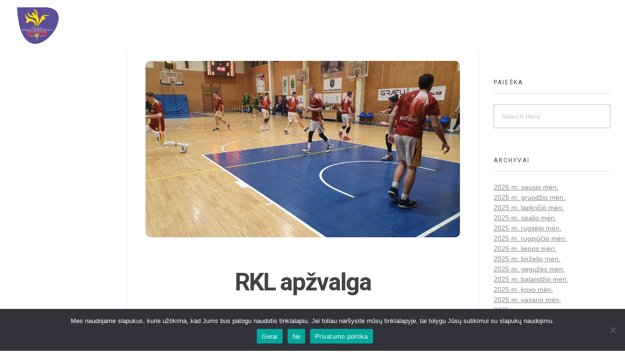

--- FILE ---
content_type: text/html; charset=UTF-8
request_url: https://srsm.lt/2023/01/30/rkl-apzvalga/
body_size: 18255
content:
<!DOCTYPE html>
<!--[if IE 9 ]>   <html class="no-js oldie ie9 ie" lang="lt-LT" > <![endif]-->
<!--[if (gt IE 9)|!(IE)]><!--> <html class="no-js" lang="lt-LT" > <!--<![endif]-->
<head>
        <meta charset="UTF-8" >
        <meta http-equiv="X-UA-Compatible" content="IE=edge">
        <!-- devices setting -->
        <meta name="viewport"   content="initial-scale=1,user-scalable=no,width=device-width">

<!-- outputs by wp_head -->
<title>RKL apžvalga &#8211; Šiaulių r. Kuršėnų sporto mokykla</title>
<meta name='robots' content='max-image-preview:large' />
<link rel='dns-prefetch' href='//fonts.googleapis.com' />
<link rel="alternate" type="application/rss+xml" title="Šiaulių r. Kuršėnų sporto mokykla &raquo; Įrašų RSS srautas" href="https://srsm.lt/feed/" />
<link rel="alternate" type="application/rss+xml" title="Šiaulių r. Kuršėnų sporto mokykla &raquo; Komentarų RSS srautas" href="https://srsm.lt/comments/feed/" />
<link rel="alternate" type="application/rss+xml" title="Šiaulių r. Kuršėnų sporto mokykla &raquo; Įrašo „RKL apžvalga“ komentarų RSS srautas" href="https://srsm.lt/2023/01/30/rkl-apzvalga/feed/" />
<link rel="alternate" title="oEmbed (JSON)" type="application/json+oembed" href="https://srsm.lt/wp-json/oembed/1.0/embed?url=https%3A%2F%2Fsrsm.lt%2F2023%2F01%2F30%2Frkl-apzvalga%2F" />
<link rel="alternate" title="oEmbed (XML)" type="text/xml+oembed" href="https://srsm.lt/wp-json/oembed/1.0/embed?url=https%3A%2F%2Fsrsm.lt%2F2023%2F01%2F30%2Frkl-apzvalga%2F&#038;format=xml" />
<style id='wp-img-auto-sizes-contain-inline-css'>
img:is([sizes=auto i],[sizes^="auto," i]){contain-intrinsic-size:3000px 1500px}
/*# sourceURL=wp-img-auto-sizes-contain-inline-css */
</style>
<link rel='stylesheet' id='mec-select2-style-css' href='https://srsm.lt/wp-content/plugins/modern-events-calendar-lite/assets/packages/select2/select2.min.css?ver=6.5.6' media='all' />
<link rel='stylesheet' id='mec-font-icons-css' href='https://srsm.lt/wp-content/plugins/modern-events-calendar-lite/assets/css/iconfonts.css?ver=6.9' media='all' />
<link rel='stylesheet' id='mec-frontend-style-css' href='https://srsm.lt/wp-content/plugins/modern-events-calendar-lite/assets/css/frontend.min.css?ver=6.5.6' media='all' />
<link rel='stylesheet' id='mec-tooltip-style-css' href='https://srsm.lt/wp-content/plugins/modern-events-calendar-lite/assets/packages/tooltip/tooltip.css?ver=6.9' media='all' />
<link rel='stylesheet' id='mec-tooltip-shadow-style-css' href='https://srsm.lt/wp-content/plugins/modern-events-calendar-lite/assets/packages/tooltip/tooltipster-sideTip-shadow.min.css?ver=6.9' media='all' />
<link rel='stylesheet' id='featherlight-css' href='https://srsm.lt/wp-content/plugins/modern-events-calendar-lite/assets/packages/featherlight/featherlight.css?ver=6.9' media='all' />
<link rel='stylesheet' id='mec-google-fonts-css' href='//fonts.googleapis.com/css?family=Montserrat%3A400%2C700%7CRoboto%3A100%2C300%2C400%2C700&#038;ver=6.9' media='all' />
<link rel='stylesheet' id='mec-lity-style-css' href='https://srsm.lt/wp-content/plugins/modern-events-calendar-lite/assets/packages/lity/lity.min.css?ver=6.9' media='all' />
<link rel='stylesheet' id='mec-general-calendar-style-css' href='https://srsm.lt/wp-content/plugins/modern-events-calendar-lite/assets/css/mec-general-calendar.css?ver=6.9' media='all' />
<style id='wp-emoji-styles-inline-css'>

	img.wp-smiley, img.emoji {
		display: inline !important;
		border: none !important;
		box-shadow: none !important;
		height: 1em !important;
		width: 1em !important;
		margin: 0 0.07em !important;
		vertical-align: -0.1em !important;
		background: none !important;
		padding: 0 !important;
	}
/*# sourceURL=wp-emoji-styles-inline-css */
</style>
<link rel='stylesheet' id='wp-block-library-css' href='https://srsm.lt/wp-includes/css/dist/block-library/style.min.css?ver=6.9' media='all' />
<style id='classic-theme-styles-inline-css'>
/*! This file is auto-generated */
.wp-block-button__link{color:#fff;background-color:#32373c;border-radius:9999px;box-shadow:none;text-decoration:none;padding:calc(.667em + 2px) calc(1.333em + 2px);font-size:1.125em}.wp-block-file__button{background:#32373c;color:#fff;text-decoration:none}
/*# sourceURL=/wp-includes/css/classic-themes.min.css */
</style>
<style id='global-styles-inline-css'>
:root{--wp--preset--aspect-ratio--square: 1;--wp--preset--aspect-ratio--4-3: 4/3;--wp--preset--aspect-ratio--3-4: 3/4;--wp--preset--aspect-ratio--3-2: 3/2;--wp--preset--aspect-ratio--2-3: 2/3;--wp--preset--aspect-ratio--16-9: 16/9;--wp--preset--aspect-ratio--9-16: 9/16;--wp--preset--color--black: #000000;--wp--preset--color--cyan-bluish-gray: #abb8c3;--wp--preset--color--white: #ffffff;--wp--preset--color--pale-pink: #f78da7;--wp--preset--color--vivid-red: #cf2e2e;--wp--preset--color--luminous-vivid-orange: #ff6900;--wp--preset--color--luminous-vivid-amber: #fcb900;--wp--preset--color--light-green-cyan: #7bdcb5;--wp--preset--color--vivid-green-cyan: #00d084;--wp--preset--color--pale-cyan-blue: #8ed1fc;--wp--preset--color--vivid-cyan-blue: #0693e3;--wp--preset--color--vivid-purple: #9b51e0;--wp--preset--gradient--vivid-cyan-blue-to-vivid-purple: linear-gradient(135deg,rgb(6,147,227) 0%,rgb(155,81,224) 100%);--wp--preset--gradient--light-green-cyan-to-vivid-green-cyan: linear-gradient(135deg,rgb(122,220,180) 0%,rgb(0,208,130) 100%);--wp--preset--gradient--luminous-vivid-amber-to-luminous-vivid-orange: linear-gradient(135deg,rgb(252,185,0) 0%,rgb(255,105,0) 100%);--wp--preset--gradient--luminous-vivid-orange-to-vivid-red: linear-gradient(135deg,rgb(255,105,0) 0%,rgb(207,46,46) 100%);--wp--preset--gradient--very-light-gray-to-cyan-bluish-gray: linear-gradient(135deg,rgb(238,238,238) 0%,rgb(169,184,195) 100%);--wp--preset--gradient--cool-to-warm-spectrum: linear-gradient(135deg,rgb(74,234,220) 0%,rgb(151,120,209) 20%,rgb(207,42,186) 40%,rgb(238,44,130) 60%,rgb(251,105,98) 80%,rgb(254,248,76) 100%);--wp--preset--gradient--blush-light-purple: linear-gradient(135deg,rgb(255,206,236) 0%,rgb(152,150,240) 100%);--wp--preset--gradient--blush-bordeaux: linear-gradient(135deg,rgb(254,205,165) 0%,rgb(254,45,45) 50%,rgb(107,0,62) 100%);--wp--preset--gradient--luminous-dusk: linear-gradient(135deg,rgb(255,203,112) 0%,rgb(199,81,192) 50%,rgb(65,88,208) 100%);--wp--preset--gradient--pale-ocean: linear-gradient(135deg,rgb(255,245,203) 0%,rgb(182,227,212) 50%,rgb(51,167,181) 100%);--wp--preset--gradient--electric-grass: linear-gradient(135deg,rgb(202,248,128) 0%,rgb(113,206,126) 100%);--wp--preset--gradient--midnight: linear-gradient(135deg,rgb(2,3,129) 0%,rgb(40,116,252) 100%);--wp--preset--font-size--small: 13px;--wp--preset--font-size--medium: 20px;--wp--preset--font-size--large: 36px;--wp--preset--font-size--x-large: 42px;--wp--preset--spacing--20: 0.44rem;--wp--preset--spacing--30: 0.67rem;--wp--preset--spacing--40: 1rem;--wp--preset--spacing--50: 1.5rem;--wp--preset--spacing--60: 2.25rem;--wp--preset--spacing--70: 3.38rem;--wp--preset--spacing--80: 5.06rem;--wp--preset--shadow--natural: 6px 6px 9px rgba(0, 0, 0, 0.2);--wp--preset--shadow--deep: 12px 12px 50px rgba(0, 0, 0, 0.4);--wp--preset--shadow--sharp: 6px 6px 0px rgba(0, 0, 0, 0.2);--wp--preset--shadow--outlined: 6px 6px 0px -3px rgb(255, 255, 255), 6px 6px rgb(0, 0, 0);--wp--preset--shadow--crisp: 6px 6px 0px rgb(0, 0, 0);}:where(.is-layout-flex){gap: 0.5em;}:where(.is-layout-grid){gap: 0.5em;}body .is-layout-flex{display: flex;}.is-layout-flex{flex-wrap: wrap;align-items: center;}.is-layout-flex > :is(*, div){margin: 0;}body .is-layout-grid{display: grid;}.is-layout-grid > :is(*, div){margin: 0;}:where(.wp-block-columns.is-layout-flex){gap: 2em;}:where(.wp-block-columns.is-layout-grid){gap: 2em;}:where(.wp-block-post-template.is-layout-flex){gap: 1.25em;}:where(.wp-block-post-template.is-layout-grid){gap: 1.25em;}.has-black-color{color: var(--wp--preset--color--black) !important;}.has-cyan-bluish-gray-color{color: var(--wp--preset--color--cyan-bluish-gray) !important;}.has-white-color{color: var(--wp--preset--color--white) !important;}.has-pale-pink-color{color: var(--wp--preset--color--pale-pink) !important;}.has-vivid-red-color{color: var(--wp--preset--color--vivid-red) !important;}.has-luminous-vivid-orange-color{color: var(--wp--preset--color--luminous-vivid-orange) !important;}.has-luminous-vivid-amber-color{color: var(--wp--preset--color--luminous-vivid-amber) !important;}.has-light-green-cyan-color{color: var(--wp--preset--color--light-green-cyan) !important;}.has-vivid-green-cyan-color{color: var(--wp--preset--color--vivid-green-cyan) !important;}.has-pale-cyan-blue-color{color: var(--wp--preset--color--pale-cyan-blue) !important;}.has-vivid-cyan-blue-color{color: var(--wp--preset--color--vivid-cyan-blue) !important;}.has-vivid-purple-color{color: var(--wp--preset--color--vivid-purple) !important;}.has-black-background-color{background-color: var(--wp--preset--color--black) !important;}.has-cyan-bluish-gray-background-color{background-color: var(--wp--preset--color--cyan-bluish-gray) !important;}.has-white-background-color{background-color: var(--wp--preset--color--white) !important;}.has-pale-pink-background-color{background-color: var(--wp--preset--color--pale-pink) !important;}.has-vivid-red-background-color{background-color: var(--wp--preset--color--vivid-red) !important;}.has-luminous-vivid-orange-background-color{background-color: var(--wp--preset--color--luminous-vivid-orange) !important;}.has-luminous-vivid-amber-background-color{background-color: var(--wp--preset--color--luminous-vivid-amber) !important;}.has-light-green-cyan-background-color{background-color: var(--wp--preset--color--light-green-cyan) !important;}.has-vivid-green-cyan-background-color{background-color: var(--wp--preset--color--vivid-green-cyan) !important;}.has-pale-cyan-blue-background-color{background-color: var(--wp--preset--color--pale-cyan-blue) !important;}.has-vivid-cyan-blue-background-color{background-color: var(--wp--preset--color--vivid-cyan-blue) !important;}.has-vivid-purple-background-color{background-color: var(--wp--preset--color--vivid-purple) !important;}.has-black-border-color{border-color: var(--wp--preset--color--black) !important;}.has-cyan-bluish-gray-border-color{border-color: var(--wp--preset--color--cyan-bluish-gray) !important;}.has-white-border-color{border-color: var(--wp--preset--color--white) !important;}.has-pale-pink-border-color{border-color: var(--wp--preset--color--pale-pink) !important;}.has-vivid-red-border-color{border-color: var(--wp--preset--color--vivid-red) !important;}.has-luminous-vivid-orange-border-color{border-color: var(--wp--preset--color--luminous-vivid-orange) !important;}.has-luminous-vivid-amber-border-color{border-color: var(--wp--preset--color--luminous-vivid-amber) !important;}.has-light-green-cyan-border-color{border-color: var(--wp--preset--color--light-green-cyan) !important;}.has-vivid-green-cyan-border-color{border-color: var(--wp--preset--color--vivid-green-cyan) !important;}.has-pale-cyan-blue-border-color{border-color: var(--wp--preset--color--pale-cyan-blue) !important;}.has-vivid-cyan-blue-border-color{border-color: var(--wp--preset--color--vivid-cyan-blue) !important;}.has-vivid-purple-border-color{border-color: var(--wp--preset--color--vivid-purple) !important;}.has-vivid-cyan-blue-to-vivid-purple-gradient-background{background: var(--wp--preset--gradient--vivid-cyan-blue-to-vivid-purple) !important;}.has-light-green-cyan-to-vivid-green-cyan-gradient-background{background: var(--wp--preset--gradient--light-green-cyan-to-vivid-green-cyan) !important;}.has-luminous-vivid-amber-to-luminous-vivid-orange-gradient-background{background: var(--wp--preset--gradient--luminous-vivid-amber-to-luminous-vivid-orange) !important;}.has-luminous-vivid-orange-to-vivid-red-gradient-background{background: var(--wp--preset--gradient--luminous-vivid-orange-to-vivid-red) !important;}.has-very-light-gray-to-cyan-bluish-gray-gradient-background{background: var(--wp--preset--gradient--very-light-gray-to-cyan-bluish-gray) !important;}.has-cool-to-warm-spectrum-gradient-background{background: var(--wp--preset--gradient--cool-to-warm-spectrum) !important;}.has-blush-light-purple-gradient-background{background: var(--wp--preset--gradient--blush-light-purple) !important;}.has-blush-bordeaux-gradient-background{background: var(--wp--preset--gradient--blush-bordeaux) !important;}.has-luminous-dusk-gradient-background{background: var(--wp--preset--gradient--luminous-dusk) !important;}.has-pale-ocean-gradient-background{background: var(--wp--preset--gradient--pale-ocean) !important;}.has-electric-grass-gradient-background{background: var(--wp--preset--gradient--electric-grass) !important;}.has-midnight-gradient-background{background: var(--wp--preset--gradient--midnight) !important;}.has-small-font-size{font-size: var(--wp--preset--font-size--small) !important;}.has-medium-font-size{font-size: var(--wp--preset--font-size--medium) !important;}.has-large-font-size{font-size: var(--wp--preset--font-size--large) !important;}.has-x-large-font-size{font-size: var(--wp--preset--font-size--x-large) !important;}
:where(.wp-block-post-template.is-layout-flex){gap: 1.25em;}:where(.wp-block-post-template.is-layout-grid){gap: 1.25em;}
:where(.wp-block-term-template.is-layout-flex){gap: 1.25em;}:where(.wp-block-term-template.is-layout-grid){gap: 1.25em;}
:where(.wp-block-columns.is-layout-flex){gap: 2em;}:where(.wp-block-columns.is-layout-grid){gap: 2em;}
:root :where(.wp-block-pullquote){font-size: 1.5em;line-height: 1.6;}
/*# sourceURL=global-styles-inline-css */
</style>
<link rel='stylesheet' id='contact-form-7-css' href='https://srsm.lt/wp-content/plugins/contact-form-7/includes/css/styles.css?ver=6.1.4' media='all' />
<link rel='stylesheet' id='cookie-notice-front-css' href='https://srsm.lt/wp-content/plugins/cookie-notice/css/front.min.css?ver=2.5.11' media='all' />
<link rel='stylesheet' id='wp-ulike-css' href='https://srsm.lt/wp-content/plugins/wp-ulike/assets/css/wp-ulike.min.css?ver=4.8.3.1' media='all' />
<link rel='stylesheet' id='ivory-search-styles-css' href='https://srsm.lt/wp-content/plugins/add-search-to-menu/public/css/ivory-search.min.css?ver=5.5.8' media='all' />
<link rel='stylesheet' id='auxin-base-css' href='https://srsm.lt/wp-content/themes/phlox-pro/css/base.css?ver=5.7.19' media='all' />
<link rel='stylesheet' id='auxin-front-icon-css' href='https://srsm.lt/wp-content/themes/phlox-pro/css/auxin-icon.css?ver=5.7.19' media='all' />
<link rel='stylesheet' id='auxin-main-css' href='https://srsm.lt/wp-content/themes/phlox-pro/css/main.css?ver=5.7.19' media='all' />
<link rel='stylesheet' id='auxin-fonts-google-css' href='//fonts.googleapis.com/css?family=Heebo%3A100%2C300%2Cregular%2C500%2C700%2C800%2C900%7COpen+Sans%3A300%2C300italic%2Cregular%2Citalic%2C600%2C600italic%2C700%2C700italic%2C800%2C800italic%7CMontserrat%3A100%2C100italic%2C200%2C200italic%2C300%2C300italic%2Cregular%2Citalic%2C500%2C500italic%2C600%2C600italic%2C700%2C700italic%2C800%2C800italic%2C900%2C900italic&#038;ver=5' media='all' />
<link rel='stylesheet' id='auxin-elementor-base-css' href='https://srsm.lt/wp-content/themes/phlox-pro/css/other/elementor.css?ver=5.7.19' media='all' />
<script src="https://srsm.lt/wp-includes/js/jquery/jquery.min.js?ver=3.7.1" id="jquery-core-js"></script>
<script src="https://srsm.lt/wp-includes/js/jquery/jquery-migrate.min.js?ver=3.4.1" id="jquery-migrate-js"></script>
<script src="https://srsm.lt/wp-content/plugins/modern-events-calendar-lite/assets/js/mec-general-calendar.js?ver=6.5.6" id="mec-general-calendar-script-js"></script>
<script id="mec-frontend-script-js-extra">
var mecdata = {"day":"day","days":"days","hour":"hour","hours":"hours","minute":"minute","minutes":"minutes","second":"second","seconds":"seconds","elementor_edit_mode":"no","recapcha_key":"","ajax_url":"https://srsm.lt/wp-admin/admin-ajax.php","fes_nonce":"e74596ed6e","current_year":"2026","current_month":"01","datepicker_format":"yy-mm-dd&Y-m-d"};
//# sourceURL=mec-frontend-script-js-extra
</script>
<script src="https://srsm.lt/wp-content/plugins/modern-events-calendar-lite/assets/js/frontend.js?ver=6.5.6" id="mec-frontend-script-js"></script>
<script src="https://srsm.lt/wp-content/plugins/modern-events-calendar-lite/assets/js/events.js?ver=6.5.6" id="mec-events-script-js"></script>
<script id="auxin-modernizr-js-extra">
var auxin = {"ajax_url":"https://srsm.lt/wp-admin/admin-ajax.php","is_rtl":"","is_reponsive":"1","is_framed":"","frame_width":"20","wpml_lang":"en","uploadbaseurl":"https://srsm.lt/wp-content/uploads","nonce":"b69273ecfe"};
//# sourceURL=auxin-modernizr-js-extra
</script>
<script id="auxin-modernizr-js-before">
/* < ![CDATA[ */
function auxinNS(n){for(var e=n.split("."),a=window,i="",r=e.length,t=0;r>t;t++)"window"!=e[t]&&(i=e[t],a[i]=a[i]||{},a=a[i]);return a;}
/* ]]> */
//# sourceURL=auxin-modernizr-js-before
</script>
<script src="https://srsm.lt/wp-content/themes/phlox-pro/js/solo/modernizr-custom.min.js?ver=5.7.19" id="auxin-modernizr-js"></script>
<link rel="https://api.w.org/" href="https://srsm.lt/wp-json/" /><link rel="alternate" title="JSON" type="application/json" href="https://srsm.lt/wp-json/wp/v2/posts/1684" /><link rel="EditURI" type="application/rsd+xml" title="RSD" href="https://srsm.lt/xmlrpc.php?rsd" />
<meta name="generator" content="WordPress 6.9" />
<link rel="canonical" href="https://srsm.lt/2023/01/30/rkl-apzvalga/" />
<link rel='shortlink' href='https://srsm.lt/?p=1684' />
<!-- Chrome, Firefox OS and Opera -->
<meta name="theme-color" content="rgb(11, 25, 83)" />
<!-- Windows Phone -->
<meta name="msapplication-navbutton-color" content="rgb(11, 25, 83)" />
<!-- iOS Safari -->
<meta name="apple-mobile-web-app-capable" content="yes">
<meta name="apple-mobile-web-app-status-bar-style" content="black-translucent">

<!-- pingback -->
<link rel="pingback" href="https://srsm.lt/xmlrpc.php">
<meta name="generator" content="Elementor 3.34.3; features: additional_custom_breakpoints; settings: css_print_method-external, google_font-enabled, font_display-auto">
			<style>
				.e-con.e-parent:nth-of-type(n+4):not(.e-lazyloaded):not(.e-no-lazyload),
				.e-con.e-parent:nth-of-type(n+4):not(.e-lazyloaded):not(.e-no-lazyload) * {
					background-image: none !important;
				}
				@media screen and (max-height: 1024px) {
					.e-con.e-parent:nth-of-type(n+3):not(.e-lazyloaded):not(.e-no-lazyload),
					.e-con.e-parent:nth-of-type(n+3):not(.e-lazyloaded):not(.e-no-lazyload) * {
						background-image: none !important;
					}
				}
				@media screen and (max-height: 640px) {
					.e-con.e-parent:nth-of-type(n+2):not(.e-lazyloaded):not(.e-no-lazyload),
					.e-con.e-parent:nth-of-type(n+2):not(.e-lazyloaded):not(.e-no-lazyload) * {
						background-image: none !important;
					}
				}
			</style>
			<link rel="icon" href="https://srsm.lt/wp-content/uploads/2021/08/image-10.png" sizes="32x32" />
<link rel="icon" href="https://srsm.lt/wp-content/uploads/2021/08/image-10.png" sizes="192x192" />
<link rel="apple-touch-icon" href="https://srsm.lt/wp-content/uploads/2021/08/image-10.png" />
<meta name="msapplication-TileImage" content="https://srsm.lt/wp-content/uploads/2021/08/image-10.png" />
		<style id="wp-custom-css">
			/* Single project	 */
.single-portfolio .aux-boxed-container .aux-fold .type-portfolio.aux-side-right{
	 padding-right:810px!important;
}

@media screen and (max-width:1449px) and (min-width: 1025px){
  .single-portfolio .aux-boxed-container .aux-fold .type-portfolio.aux-side-right{
	 padding-right:580px!important;
}
}
.single-portfolio .aux-primary .content .aux-sticky-position .entry-side-title h1{
	margin-top:45px;
	position:relative;
	max-width:80%;
}
.single-portfolio .entry-side-overview, .single-portfolio .entry-meta-data dt{	 
  padding-bottom:20px;
	margin-top:40px
}
.hentry .aux-portfolio-columns .aux-overlay-content, .aux-widget-recent-portfolios .aux-portfolio-columns .aux-overlay-content{
	  text-align: left;
    bottom: 45px;
    position: relative!important;
}
.aux-portfolio-columns  .aux-overlay-content .entry-main{
	position:absolute;
	top: 22px;
  left: 100px;
}

@media screen and (max-width:556px) {
  .aux-portfolio-columns  .aux-overlay-content .entry-main{
    position: relative;
    top: 0px;
    left: 0px;
}
}
@media screen and (max-width:1024px) {
.aux-primary .nav-skin-modern{
    padding: 20px 0px 13px 0!important;
}
}
@media screen and (max-width:556px) {
  .hentry .aux-portfolio-columns .aux-overlay-content, .aux-widget-recent-portfolios .aux-portfolio-columns .aux-overlay-content{
		    width: 100%;
    text-align: center;
    padding: 1.5em;
    position: relative!important;
    transform: translateY(-60%);
    overflow: hidden;
    top: 0%;
}
}
.aux-portfolio-columns .aux-overlay-content .aux-portfolio-overlay-buttons .aux-arrow-post-link .aux-arrow-nav .aux-medium-right{
	background-image: none;	
}
.aux-portfolio-columns .aux-overlay-content .aux-portfolio-overlay-buttons .aux-arrow-post-link .aux-arrow-nav{
	background-color:#FEDB03;
}


.elementor-widget-container .aux-widget-recent-portfolios .aux-portfolio-columns .aux-iso-visible .aux-item-overlay .aux-frame-darken::after{
	background-color:rgba(0,34,64,0.75);
}
.aux-portfolio-columns .aux-arrow-nav.aux-outline.aux-white{
	border-color: #fedb03;
  box-shadow: 0 0 0 1px #fedb03 inset;
}

@media screen and (max-width:1130px) and (min-width: 1024px){
  .single-portfolio .aux-boxed-container .aux-fold .type-portfolio.aux-side-right{
    padding-right: 580px!important;
}
}
@media screen and (max-width:1024px) {
  .single-portfolio .aux-boxed-container .aux-fold .type-portfolio.aux-side-right{
    padding-right: 0px!important;
}
}

@media screen and (max-width:1024px) {
  .single-portfolio .aux-boxed-container .aux-fold .type-portfolio .aux-sticky-position{
        width: 100%!important;
		    margin-top: -120px;
		margin-left: 5px;
}
}
.single-portfolio .aux-boxed-container .aux-fold .type-portfolio .aux-sticky-position{
	 margin-right: -585px;
width:520px;
}

.single-portfolio .aux-primary .content .aux-sticky-position .entry-side-title h1:after{
	 content: '';
    height: 5px;
    width: 74px;
    display: inline-block;
    position: absolute;
    top: 20%;
    transform: translateY(-50%);
    left: -102px;
      background: linear-gradient(90deg, var(--e-global-color-dc29f8c) 8%, var(--e-global-color-29c32205) 91%);
box-shadow: -3px 3px 7px rgba(251,176,52,0.20);
}
@media screen and (max-width:766px) {
.single-portfolio .aux-primary .content .aux-sticky-position .entry-side-title h1:after{
	 content: '';
	display: none!important;
	padding:0;
}
}

.single-portfolio .aux-container .aux-primary .aux-side-meta-normal .entry-main .entry-media{
	margin-bottom:0;
} 
.single-portfolio .alignnone {
	margin-top:0;
}
.portfolio-template-default  .count-box, .aux-single-portfolio-share{
	color: #000;
  font-weight: 400!important;
	font-size:16px!important;
	line-height:22px;
}
.portfolio-template-default .entry-side .entry-overview-container .entry-actions{
     width: 98%;
}

.single-portfolio .aux-tooltip-socials-container {
	margin-left: 85px;
}
a.button.aux-black, button.aux-black, input[type="button"].aux-black, .aux-button.aux-black{
	    background: linear-gradient(90deg, var(--e-global-color-dc29f8c) 8%, var(--e-global-color-29c32205) 91%);
	padding:13px 31px;
	text-shadow:none;
	  box-shadow:0px 3px 50px rgba(230,81,108,0.5);
	margin-top:25px;
}
.single-portfolio .aux-boxed-container .aux-container .aux-primary .aux-related-container{
	padding-right: 810px;
	padding-bottom: 220px;
}

@media screen and (max-width: 1514px)and (min-width: 1088px) {
  .single-portfolio .aux-boxed-container .aux-container .aux-primary .aux-related-container{
    padding-right: 580px!important
			;
}
}
@media screen and (max-width: 1088px) {
  .single-portfolio .aux-boxed-container .aux-container .aux-primary .aux-related-container{
    padding-right: 0px;
		 padding-bottom: 80px;
}
}
@media screen and (max-width: 1276px) and (min-width: 1025px){.elementor-6 .elementor-element.elementor-element-5eb6a20 .aux-testimonial-info, .aux-testimonial-info, .entry-content {
    margin-top: 0px;
}
	}
.single-portfolio .aux-boxed-container .aux-wrapper .aux-container .aux-primary .content .aux-sticky-side .aux-next-prev-posts{
	margin-top:0;
}
.single-portfolio .entry-content, .single-portfolio .entry-main, .single-portfolio .entry-content p, .single-portfolio .entry-content img {
	margin-bottom:0px;
}
@media screen and (max-width:1024px) {
.single-portfolio .entry-content, .single-portfolio .entry-main, .single-portfolio .entry-content p, .single-portfolio .entry-content img {
	margin-bottom:55px;
}
}
.single-portfolio .aux-boxed-container .aux-wrapper .aux-next-prev-posts{
	background-color:#002240;
	border-radius:0px 0px 30px 30px;
}
.aux-single .aux-primary .content .aux-side-right .aux-next-prev-posts .np-nav-text{
	  color: #FFFFFF;
    font-size: 14px;
    font-weight: 400;
    text-transform: capitalize;
    line-height: 19px;
	    text-decoration: none;
	    position: relative;
}
.aux-widget-recent-posts .aux-no-meta .post{
	border-radius:10px;
	box-shadow:0 5px 50px rgb(0,0,0,0.10);
}
.aux-media-frame.aux-media-image img{
	border-radius:10px;
}

.aux-next-prev-posts.nav-skin-modern .np-prev-section .np-nav-text:before{
	 content: ' ' !important;
 background-image: url('/corporate-2/wp-content/uploads/sites/100/2019/04/sfdffdfv.svg');
 background-repeat:no-repeat;
	top:10px; 
	 border: 1px solid var(--e-global-color-29c32205);
    width: 30px;
    background-position: center;
    height: 30px;
    border-radius: 30px;

}
.aux-next-prev-posts.nav-skin-modern .np-next-section .np-nav-text:after{
	    content: ' ' !important;
    background-image: url('/corporate-2/wp-content/uploads/sites/100/2019/04/sfdffdfv.svg');
 background-repeat:no-repeat;
 transform: rotate(180deg);
	top:-4px;
	right:-15px;
	 border: 1px solid var(--e-global-color-29c32205);
    width: 30px;
    background-position: center;
    height: 30px;
    border-radius: 30px;
}
.aux-next-prev-posts .aux-port-archive-btn svg .cls-1{
	fill:#fff;
}

.aux-primary .nav-skin-modern{
    padding: 49px 0px 13px 0;
    top: -36px;
   
}
.aux-next-prev-posts.nav-skin-modern .aux-port-archive-btn>a{
	margin-top:34px;
	color:#fff;
}
 .np-next-section  a{
	overflow:visible!important;
}
.entry-content img{
    border-radius: 30px;
}
.aux-related-container .widget-container .type-portfolio .entry-main{
	    padding: 0 26px;
}
.aux-container .aux-primary .aux-side-right .entry-main .entry-content{
	z-index: 555;
    position: relative;
}
@media screen and (max-width:1154px){
.single-portfolio .aux-boxed-container .aux-wrapper .aux-next-prev-posts{
    border-radius: 30px;
}
}
@media screen and (max-width:1024px){
.aux-next-prev-posts.nav-skin-modern .aux-port-archive-btn>a{
    margin-top: 0;
}
}
/* single blog */


.aux-wrapper .aux-container .aux-primary .content .aux-side-right .entry-media img{
	border-radius:30px;
}
.aux-media-frame.aux-media-image img{
	border-radius:10px;
}
.single-post .aux-input-group input::placeholder{	
	font-style:normal!important;
	
}
.single-post .form-submit{
	margin-left:auto;
}
.single-post .form-submit .submit{
	background: linear-gradient(90deg, var(--e-global-color-dc29f8c) 8%, var(--e-global-color-29c32205) 91%);
	border-radius:28px;
	padding:18px 48px!important;
	margin-top:45px;
	box-shadow:0 3px 50px rgba(230,81,108,0.70);
}
.aux-single .aux-wrapper .aux-container .comment-respond .aux-input-group textarea, .aux-single .aux-wrapper .aux-container .comment-respond .aux-input-group input{
	    border-radius: 30px;
    background-color: rgba(24, 51, 114, 0.07);
    border: none;
}
@media screen and (min-width: 941px){.single-post .aux-wrapper .aux-container .aux-primary .content .entry-main .entry-content{
	     margin: 45px 18%;
}
}
@media screen and (max-width: 941px){.single-post .aux-wrapper .aux-container .aux-primary .content .entry-main .entry-content{
	     margin: 45px 0!important;
}
}
@media screen and (min-width: 941px){.single-post .aux-wrapper .aux-container .aux-primary .content .aux-medium-context .entry-main .entry-meta{
	margin: 0 18%;
	height: 75px;
	min-height:75px;
	
}
}
.single-post .aux-wrapper .aux-container .aux-primary .content .aux-medium-context .entry-main .entry-meta .entry-tax{
	margin:25px 0px
}
.single-post .aux-wrapper .aux-container .aux-primary{
	    padding-top: 20px;
}
@media screen and (min-width: 941px){
	.single-post .aux-wrapper .aux-container .aux-primary .comment-respond{
	 margin: 0 18% 300px!important;
}
}
.aux-form-inline-two > .aux-inline-inputs:nth-child(3n+1){
	  flex-basis: calc(100% - 0px);
}
 .aux-widget-post-slider .aux-latest-posts-slider .aux-slide-info .entry-tax a::after, .hentry .entry-info .entry-tax a::after {
    content: "" !important;
	  width: 1px;
    height: 10px;
    border-radius: 0%;
}
@media screen and (min-width: 941px){
.aux-wrapper .aux-container .aux-primary .content .comment-respond .aux-form-inline-two{
   margin-bottom: -220px;
}}

.single-post .hentry .entry-content {
	font-family: 'Times new roman';
}


.single-post .aux-primary .hentry .entry-title {
    font-family: 'Times new roman';
}
/* header-logo-width 
=========================*/
.aux-logo-header .aux-logo-anchor{ max-width:150px; }
/* header-logo-max-height-type 
=========================*/
.aux-logo-header .aux-logo-anchor > img { max-height:105px; }
/* site-frame-background-color 
=========================*/
@media screen and (min-width: 700px) { .aux-framed .aux-side-frames, body.aux-framed:after, .aux-framed .aux-side-frames:before, .aux-framed .aux-side-frames:after {background-color:#111111;}}
/* site-header-container-height 
=========================*/
.site-header-section .aux-header-elements:not(.aux-vertical-menu-elements), .site-header-section .aux-fill .aux-menu-depth-0 > .aux-item-content { height:105px; }
/* site-transparent-header-bgcolor 
=========================*/
.site-header-section { background-color:#ffffff; }
/* site-header-container-scaled-height 
=========================*/
.aux-top-sticky .site-header-section.aux-sticky .aux-fill .aux-menu-depth-0 > .aux-item-content, .aux-top-sticky .site-header-section.aux-sticky .aux-header-elements,.aux-elementor-header.aux-sticky .elementor-section-wrap > .elementor-section > .elementor-container { min-height:100px; }
/* sticky-header-color 
=========================*/
.aux-elementor-header.aux-sticky .elementor-section-wrap > .elementor-section { background-color:rgb(79, 57, 141) !important; }
/* site-vertical-menu-background-color 
=========================*/
.aux-vertical-menu-side { background-color:#FFF; }
/* site-header-navigation-item-height 
=========================*/
.site-header-section .aux-middle .aux-menu-depth-0 > .aux-item-content { height:60px; }
/* site-mobile-header-toggle-button-color 
=========================*/
.site-header-section .aux-header .aux-burger:before, .site-header-section .aux-header .aux-burger:after, .site-header-section .aux-header .aux-burger .mid-line { border-color:#000000; }
/* site-menu-full-screen-background-color 
=========================*/
#fs-menu-search:before { background-color:rgba(255, 255, 255, 0.95); }
/* site-top-header-background-color 
=========================*/
#top-header {background-color:#FFFFFF;}
/* post-title-bar-overlay-pattern-opacity 
=========================*/
.single-post .aux-overlay-bg-hash::before { opacity:0.15; }
/* page-title-bar-overlay-pattern-opacity 
=========================*/
.page .aux-overlay-bg-hash::before { opacity:0.5; }
/* subfooter-bar-layout-bg-color 
=========================*/
.aux-subfooter-bar { background-color:#fafafa; }
/* subfooter-bar-top-border-color 
=========================*/
.aux-subfooter-bar { border-top:1px solid #EAEAEA; }
/* subfooter-layout-bg-image-position 
=========================*/
.aux-subfooter {background-position:center center;}
/* subfooter-layout-bg-image-size 
=========================*/
.aux-subfooter {background-size:cover;}
/* subfooter-layout-bg-image-repeat 
=========================*/
.aux-subfooter {background-repeat:no-repeat;}
/* subfooter-top-border-color 
=========================*/
.aux-subfooter { border-top:1px solid #020230; }
/* site-footer-bg-color 
=========================*/
.aux-site-footer {background-color:#020230;}
/* footer-top-border-color 
=========================*/
.aux-site-footer {border-top:1px solid rgba(255, 255, 255, 0.5);}
/* footer-top-border-width 
=========================*/
.aux-site-footer { border-top-width:1px; }
/* site-secondary-logo-max-height 
=========================*/
.aux-logo-footer .aux-logo-anchor img { max-height:50px; }
/* portfolio-title-bar-overlay-pattern-opacity 
=========================*/
.single-portfolio .aux-overlay-bg-hash::before { opacity:0.5; }
/* portfolio-classic-entry-box-background-color 
=========================*/
.post-type-archive-portfolio .aux-entry-boxed .entry-main { background-color:#FFFFFF; }
/* portfolio-classic-entry-box-border-color 
=========================*/
.post-type-archive-portfolio .aux-entry-boxed .entry-main { border-color:#EAEAEA !important; }
/* portfolio-land-side-background-color 
=========================*/
.post-type-archive-portfolio .aux-item-land .aux-land-side { background-color:#FFFFFF; }
/* portfolio-land-side-border-color 
=========================*/
.post-type-archive-portfolio .aux-item-land .aux-land-side { border-color:#EAEAEA !important; }
/* general-heading-h3 
=========================*/
body h3, body .aux-h3{ font-family:'Heebo'; } 
/* topheader-main-menu-typography 
=========================*/
.aux-top-header .aux-master-menu .aux-menu-depth-0 > .aux-item-content{ font-family:'Heebo'; color:rgb(255, 255, 255); font-size:16px; font-weight:400; text-transform:capitalize; line-height:24px; } 
/* site-header-btn1-typography 
=========================*/
.site-header-section .aux-btn1-box .aux-button{ font-family:'Heebo'; color:rgb(255, 255, 255); font-size:16px; font-weight:400; line-height:24px; } 
/* header-main-menu-typography 
=========================*/
.site-header-section .aux-menu-depth-0 > .aux-item-content .aux-menu-label{ font-family:'Heebo'; color:rgb(0, 0, 0); font-size:16px; font-weight:400; text-transform:capitalize; line-height:24px; } 
/* header-menu-active-item-typography 
=========================*/
.site-header-section .aux-menu-depth-0.current-menu-item > .aux-item-content .aux-menu-label{ color:rgb(249, 99, 107); font-weight:bold; text-transform:capitalize; } 
/* subfooter-layout-bg-color 
=========================*/
.aux-subfooter { background-color:#020230; }
/* single-post-title-typography 
=========================*/
.single-post .aux-primary .hentry .entry-title{ font-family:'Heebo'; color:var(--e-global-color-77702528); font-size:50px; font-weight:bold; line-height:73px; letter-spacing:-2px; } 
/* single-post-info-typography 
=========================*/
.single-post .hentry .entry-info{ font-family:'Open Sans'; color:rgba(0, 0, 0, 0.5); font-size:14px; font-weight:400; text-transform:uppercase; line-height:19px; } 
/* single-post-info-terms-typography 
=========================*/
.single-post .hentry .entry-info a{ color:rgba(0, 0, 0, 0.5); } 
/* single-post-content-typography 
=========================*/
.single-post .hentry .entry-content{ font-family:'Open Sans'; color:rgb(57, 57, 57); font-size:16px; font-weight:400; line-height:26px; } 
/* comment-forms-label-typo 
=========================*/
#commentform label{ font-family:'Open Sans'; color:var(--e-global-color-77702528); font-size:16px; font-weight:400; font-style:normal; line-height:22px; } 
/* comment-forms-response-title-typo 
=========================*/
.comments-title, .comment-reply-title{ color:var(--e-global-color-77702528); } 
/* comment-forms-button-typo 
=========================*/
#commentform .form-submit input[type="submit"]{ font-family:'Heebo'; color:var(--e-global-color-408ec305); font-size:16px; font-weight:400; } 
/* comment-forms-replay-title-typo 
=========================*/
#reply-title > span{ font-family:'Heebo'; color:rgb(0, 0, 0); font-size:35px; font-weight:400; line-height:52px; letter-spacing:-2px; } 
/* comment-forms-notes-typo 
=========================*/
#commentform .comment-notes{ color:var(--e-global-color-77702528); } 
/* comment-author-typo 
=========================*/
.aux-commentlist .comment-author .fn, .aux-commentlist .comment-author .fn a{ color:var(--e-global-color-77702528); font-style:normal; } 
/* comment-info-typo 
=========================*/
.aux-commentlist .comment .comment-author time a{ color:var(--e-global-color-77702528); font-style:normal; } 
/* comment-content-typo 
=========================*/
.aux-commentlist .comment .comment-body{ color:var(--e-global-color-77702528); font-style:normal; } 
/* single-post-meta-typography 
=========================*/
.single-post .hentry footer.entry-meta .entry-tax{ color:var(--e-global-color-77702528); font-family:'Heebo'; font-weight:500; font-size:20px; line-height:29px; font-style:normal; text-decoration:none; letter-spacing:-1px; } 
/* single-post-meta-terms-typography 
=========================*/
.single-post .hentry footer.entry-meta .entry-tax a, .single-post .hentry footer.entry-meta .entry-tax i{ color:var(--e-global-color-29c32205); font-family:'Heebo'; text-decoration:none; font-weight:bold; font-size:20px; line-height:76px; } 
/* site-featured-color-1 
=========================*/
:root {--auxin-featured-color-1: #f9636b;}
/* site-featured-color-2 
=========================*/
:root {--auxin-featured-color-2: #ffffff;}
/* site-featured-color-3 
=========================*/
:root {--auxin-featured-color-3: rgba(3, 167, 211, 0.9);}
/* site-featured-color-4 
=========================*/
:root {--auxin-featured-color-4: #000000;}
/* site-featured-color-5 
=========================*/
:root {--auxin-featured-color-5: #b6246e;}
/* site-featured-color-6 
=========================*/
:root {--auxin-featured-color-6: #1f3c81;}
/* blog-post-like-icon-size 
=========================*/
.single-post .wp_ulike_general_class .wp_ulike_btn:before { font-size:10px; }
/* blog-post-share-button-icon-size 
=========================*/
.single-post .aux-single-post-share span::before { font-size:25px; }
/* portfolio-single-share-button-icon-size 
=========================*/
.single-portfolio .aux-single-portfolio-share span::before { font-size:20px; }
/* portfolio-single-like-icon-size 
=========================*/
.single-portfolio .wp_ulike_general_class button::before { font-size:25px; }
/* site-featured-color-7 
=========================*/
:root {--auxin-featured-color-7: #03a7d3;}
/* site-featured-color-8 
=========================*/
:root {--auxin-featured-color-8: #0c0c0c;}
/* general-heading-h2 
=========================*/
body h2, body .aux-h2{ font-family:'Heebo'; } 
/* general-heading-h5 
=========================*/
body h5, body .aux-h5{ font-family:'Heebo'; } 
/* general-heading-h4 
=========================*/
body h4, body .aux-h4{ font-family:'Heebo'; } 
/* comment-forms-placeholder-typo 
=========================*/
#commentform input::placeholder, #commentform textarea::placeholder{ font-family:'Open Sans'; color:rgba(2, 2, 48, 0.2); font-size:16px; font-weight:400; font-style:normal; line-height:19px; } 
/* portfolio-single-share-button-margin 
=========================*/
.single-portfolio .aux-single-portfolio-share{ margin: 0px 0px 20px 0px } 
/* portfolio-related-posts-terms-typography 
=========================*/
.single-portfolio .aux-widget-related-posts .hentry .entry-tax a{ font-family:'Open Sans'; font-size:14px; font-weight:400; font-style:normal; line-height:23px; } 
/* portfolio-related-posts-title-typography 
=========================*/
.single-portfolio .aux-widget-related-posts .hentry .entry-title a{ font-family:'Heebo'; color:var(--e-global-color-77702528); font-size:14px; font-weight:600; line-height:21px; } 
/* portfolio-related-posts-label-typography 
=========================*/
.single-portfolio .aux-widget-related-posts .widget-title{ font-family:'Montserrat'; color:rgb(0, 0, 0); font-size:28px; font-weight:bold; font-style:normal; line-height:23px; } 
/* single-portfolio-lunch-btn-typography 
=========================*/
.aux-single .type-portfolio .entry-meta-data .aux-button{ font-family:'Heebo'; color:var(--e-global-color-408ec305); font-size:16px; font-weight:400; line-height:24px; } 
/* single-portfolio-overview-content-typography 
=========================*/
.aux-single .type-portfolio .entry-side-overview{ font-family:'Open Sans'; color:var(--e-global-color-77702528); font-size:16px; font-weight:400; line-height:25px; } 
/* single-portfolio-meta-typography 
=========================*/
.aux-single .type-portfolio .entry-meta-data dt{ font-family:'Heebo'; font-size:16px; line-height:25px; font-weight:bold; color:var(--e-global-color-77702528); } 
/* single-portfolio-overview-title-typography 
=========================*/
.aux-single .type-portfolio .entry-side-title > h1{ color:var(--e-global-color-77702528); font-size:50px; font-weight:bold; line-height:60px; } 
/* portfolio-single-like-icon-color 
=========================*/
.single-portfolio .wp_ulike_is_liked button::before, .single-portfolio .wp_ulike_is_unliked.wp_ulike_is_liked button::before, .single-portfolio .wp_ulike_is_not_liked.wp_ulike_is_liked button::before { color:var(--e-global-color-77702528); }
/* elementor-color-primary 
=========================*/
.aux-customize-preview.elementor-kit-97 {--e-global-color-primary: #6EC1E4;}
/* elementor-color-secondary 
=========================*/
.aux-customize-preview.elementor-kit-97 {--e-global-color-secondary: #54595F;}
/* elementor-color-text 
=========================*/
.aux-customize-preview.elementor-kit-97 {--e-global-color-text: #7A7A7A;}
/* elementor-color-accent 
=========================*/
.aux-customize-preview.elementor-kit-97 {--e-global-color-accent: #61CE70;}

		</style>
		<style id="sccss">/* Enter Your Custom CSS Here */
.aux-header-menu {
		text-transform: none;
}

.aux-menu-label {
		text-transform: none;
}</style><style type="text/css">.mec-wrap, .mec-wrap div:not([class^="elementor-"]), .lity-container, .mec-wrap h1, .mec-wrap h2, .mec-wrap h3, .mec-wrap h4, .mec-wrap h5, .mec-wrap h6, .entry-content .mec-wrap h1, .entry-content .mec-wrap h2, .entry-content .mec-wrap h3, .entry-content .mec-wrap h4, .entry-content .mec-wrap h5, .entry-content .mec-wrap h6, .mec-wrap .mec-totalcal-box input[type="submit"], .mec-wrap .mec-totalcal-box .mec-totalcal-view span, .mec-agenda-event-title a, .lity-content .mec-events-meta-group-booking select, .lity-content .mec-book-ticket-variation h5, .lity-content .mec-events-meta-group-booking input[type="number"], .lity-content .mec-events-meta-group-booking input[type="text"], .lity-content .mec-events-meta-group-booking input[type="email"],.mec-organizer-item a, .mec-single-event .mec-events-meta-group-booking ul.mec-book-tickets-container li.mec-book-ticket-container label { font-family: "Montserrat", -apple-system, BlinkMacSystemFont, "Segoe UI", Roboto, sans-serif;}.mec-event-content p, .mec-search-bar-result .mec-event-detail{ font-family: Roboto, sans-serif;} .mec-wrap .mec-totalcal-box input, .mec-wrap .mec-totalcal-box select, .mec-checkboxes-search .mec-searchbar-category-wrap, .mec-wrap .mec-totalcal-box .mec-totalcal-view span { font-family: "Roboto", Helvetica, Arial, sans-serif; }.mec-event-grid-modern .event-grid-modern-head .mec-event-day, .mec-event-list-minimal .mec-time-details, .mec-event-list-minimal .mec-event-detail, .mec-event-list-modern .mec-event-detail, .mec-event-grid-minimal .mec-time-details, .mec-event-grid-minimal .mec-event-detail, .mec-event-grid-simple .mec-event-detail, .mec-event-cover-modern .mec-event-place, .mec-event-cover-clean .mec-event-place, .mec-calendar .mec-event-article .mec-localtime-details div, .mec-calendar .mec-event-article .mec-event-detail, .mec-calendar.mec-calendar-daily .mec-calendar-d-top h2, .mec-calendar.mec-calendar-daily .mec-calendar-d-top h3, .mec-toggle-item-col .mec-event-day, .mec-weather-summary-temp { font-family: "Roboto", sans-serif; } .mec-fes-form, .mec-fes-list, .mec-fes-form input, .mec-event-date .mec-tooltip .box, .mec-event-status .mec-tooltip .box, .ui-datepicker.ui-widget, .mec-fes-form button[type="submit"].mec-fes-sub-button, .mec-wrap .mec-timeline-events-container p, .mec-wrap .mec-timeline-events-container h4, .mec-wrap .mec-timeline-events-container div, .mec-wrap .mec-timeline-events-container a, .mec-wrap .mec-timeline-events-container span { font-family: -apple-system, BlinkMacSystemFont, "Segoe UI", Roboto, sans-serif !important; }</style><style type="text/css" media="screen">.is-menu path.search-icon-path { fill: #848484;}body .popup-search-close:after, body .search-close:after { border-color: #848484;}body .popup-search-close:before, body .search-close:before { border-color: #848484;}</style><!-- end wp_head -->
</head>


<body class="wp-singular post-template-default single single-post postid-1684 single-format-standard wp-custom-logo wp-theme-phlox-pro cookies-not-set phlox-pro elementor-default elementor-kit-97 aux-dom-unready aux-full-width aux-resp aux-s-fhd aux-top-sticky aux-page-preload aux-page-animation-off"  data-framed="">

    <div id="pagePreloadProgressbar" class="aux-no-js aux-progressbar-top "  ></div>
        
<div id="inner-body">

    <header id="site-header"   class="site-header-section aux-territory aux-boxed-container aux-header-dark " style="" data-sticky-height="100" data-color-scheme="dark" data-sticky-scheme="dark" role="banner">
        <div class="aux-wrapper">

                <div class="aux-container aux-fold">
                            <div class="aux-header aux-header-elements-wrapper aux-float-layout">
                <!-- ribbon bar -->
                <div class="aux-header-elements">

                    <!-- logo -->
                    <div id="logo" class="aux-logo-header aux-start aux-fill aux-tablet-center aux-phone-left">
                            <div class="aux-logo aux-logo-header-inner aux-scale">
    <a href="https://srsm.lt/" class="custom-logo-link aux-logo-anchor aux-logo-anchor1 aux-middle aux-has-logo" rel="home"><img width="85" height="75" src="https://srsm.lt/wp-content/uploads/2021/08/image-10.png" class="custom-logo aux-logo-image aux-logo-image1 aux-logo-light" alt="Šiaulių r. Kuršėnų sporto mokykla" decoding="async" /></a>        <section class="aux-logo-text aux-middle">
            <h3 class="site-title">
                <a href="https://srsm.lt/" title="Šiaulių r. Kuršėnų sporto mokykla" rel="home">Šiaulių r. Kuršėnų sporto mokykla</a>
            </h3>
                    </section>

    </div><!-- end logo aux-fold -->

                    </div>
                                        <!-- burger -->
                    <div id="nav-burger" class="aux-burger-box aux-end aux-phone-on aux-middle" data-target-panel="overlay" data-target-menu="overlay" data-target-content=".site-header-section .aux-master-menu">
                        <div class="aux-burger aux-lite-medium"><span class="mid-line"></span></div>
                    </div>
                                                                                <div class="aux-btns-box aux-btn1-box aux-end aux-middle aux-phone-off ">
                                            </div>
                    <div class="aux-btns-box aux-btn2-box aux-end aux-middle aux-tablet-off aux-phone-off ">
                                            </div>
                                                            <!-- menu -->
                    <div class="aux-menu-box aux-phone-off aux-auto-locate aux-end aux-fill aux-tablet-center" data-tablet=".aux-header .secondary-bar">
                    <nav class="aux-master-menu aux-no-js aux-skin-classic aux-horizontal aux-with-indicator"><ul>
		</li>
		<!-- end single menu -->
		</li>
		<!-- end single menu -->
		</li>
		<!-- end single menu -->
		</li>
		<!-- end single menu -->
		</li>
		<!-- end single menu -->
		</li>
		<!-- end single menu -->
		</li>
		<!-- end single menu -->
		</li>
		<!-- end single menu -->
		</li>
		<!-- end single menu -->
		</li>
		<!-- end single menu -->
		</li>
		<!-- end single menu -->
		</li>
		<!-- end single menu -->
		</li>
		<!-- end single menu -->
		</li>
		<!-- end single menu -->
		</li>
		<!-- end single menu -->
		</li>
		<!-- end single menu -->
		</li>
		<!-- end single menu -->
		</li>
		<!-- end single menu -->
		</li>
		<!-- end single menu -->
		</li>
		<!-- end single menu -->
		</li>
		<!-- end single menu -->
		</li>
		<!-- end single menu -->
		</li>
		<!-- end single menu -->
		</li>
		<!-- end single menu -->
		</li>
		<!-- end single menu -->
		</li>
		<!-- end single menu -->
		</li>
		<!-- end single menu -->
		</li>
		<!-- end single menu -->
		</li>
		<!-- end single menu -->
		</li>
		<!-- end single menu -->
		</li>
		<!-- end single menu -->
		</li>
		<!-- end single menu -->
		</li>
		<!-- end single menu -->
</ul></nav>
                    </div>
                                    </div>
                <!-- secondary bar: this element will be filled in tablet size -->
                <div class="bottom-bar secondary-bar aux-tablet-on aux-float-wrapper"></div>

                <!-- toggle menu bar: this element will be filled in tablet and mobile size -->
                <div class="aux-toggle-menu-bar"></div>
            </div>
                        </div>
                </div><!-- end of wrapper -->
    </header><!-- end header -->
    
    <main id="main" class="aux-main aux-territory  aux-single aux-boxed-container aux-content-top-margin right-left-sidebar aux-has-sidebar aux-sidebar-style-border aux-user-entry" >
        <div class="aux-wrapper">
            <div class="aux-container aux-fold">

                <div id="primary" class="aux-primary" >
                    <div class="content" role="main"  >

                                                            <article class="aux-simple-context post-1684 post type-post status-publish format-standard has-post-thumbnail hentry category-krepsinis category-suaugusiuju-sportas" >

                                                                                        <div class="entry-media">
                                                <div class="aux-media-frame aux-media-image aux-image-mask"><a href="https://srsm.lt/2023/01/30/rkl-apzvalga/"><img fetchpriority="high" width="1040" height="585" src="https://srsm.lt/wp-content/uploads/2023/01/20230127_190924-scaled-1040x585.jpg" class="aux-attachment aux-featured-image attachment-1040x585 aux-attachment-id-1685 " alt="20230127_190924" srcset="https://srsm.lt/wp-content/uploads/2023/01/20230127_190924-scaled-150x84.jpg 150w,https://srsm.lt/wp-content/uploads/2023/01/20230127_190924-scaled-300x169.jpg 300w,https://srsm.lt/wp-content/uploads/2023/01/20230127_190924-scaled-768x432.jpg 768w,https://srsm.lt/wp-content/uploads/2023/01/20230127_190924-scaled-1024x576.jpg 1024w,https://srsm.lt/wp-content/uploads/2023/01/20230127_190924-scaled-1040x585.jpg 1040w,https://srsm.lt/wp-content/uploads/2023/01/20230127_190924-scaled-2550x1434.jpg 2550w" data-ratio="1.78" data-original-w="2560" sizes="(max-width:479px) 480px,(max-width:767px) 768px,(max-width:1023px) 1024px,1040px" /></a></div>                                            </div>
                                                                                        <div class="entry-main">

                                                <header class="entry-header aux-text-align-center">
                                                <h1 class="entry-title ">RKL apžvalga</h1>                                                    <div class="entry-format">
                                                        <div class="post-format"> </div>
                                                    </div>
                                                </header>

                                                                                                <div class="entry-info aux-text-align-center">
                                                                                                        <div class="entry-date"><time datetime="2023-01-30T10:08:43+02:00" >2023-01-30</time></div>
                                                                                                        <div class="entry-author">
                                                        <span class="meta-sep">by</span>
                                                        <span class="author vcard">
                                                            <a href="https://srsm.lt/author/arnas/" rel="author" title="View all posts by Arnas" >
                                                                Arnas                                                            </a>
                                                        </span>
                                                    </div>
                                                                                                        <div class="entry-tax">
                                                                                                                <a href="https://srsm.lt/category/krepsinis/" title="View all posts in Krepšinis" rel="category" >Krepšinis</a><a href="https://srsm.lt/category/suaugusiuju-sportas/" title="View all posts in Suaugusiųjų sportas" rel="category" >Suaugusiųjų sportas</a>                                                    </div>
                                                                                                    </div>
                                                
                                                <div class="entry-content">
                                                    <p>Tęsiasi reguliarusis Lietuvos regionų krepšinio lygos A diviziono sezonas, kuriame rungtyniauja Šiaulių r. „Kuršėnų SM – Grafu furniture‘ komanda. Ypač sėkmingas mūsų komandai buvo praėjęs savaitgalis.</p>
<p>Šiaulių r. Kuršėnų SM-„Grafų Furniture“ (8-10) namų aikštelėje rezultatu 87:84 (25:27, 16:20, 20:20, 26:17) išplėšė pergalę kovoje su Tauragės „Taurage“ (12-6). Ši paskutinę akimirką pelnyta pergalė leido „Grafų Furniture“ ekipai turnyrinėje lentelėje aplenkti Akmenės r. „Patriots“ komandą ir pakilti į 10 poziciją.</p>
<p>Sėkmingesnė rungtynių pradžia suteikė kuršėniškiams ankstyvą pranašumą (15:8), bet „Tauragė“ epizodu 0:13 greitai perėmė situacijos kontrolę. Į priekį išsiveržusių tauragiškių persvara antrojo kėlinio pabaigoje jau siekė 12 taškų (35:47), bet po ilgosios pertraukos „Grafų Furniture“ krepšininkai neprarado vilties ir atkakliai kovodami vijosi varžovus.</p>
<p>Beveik 20 minučių trukęs Kuršėnų komandos sugrįžimas buvo sėkmingas – ketvirtojo kėlinio paskutiniąją minutę Kajaus Leliuko baudos metimas išlygino rezultatą (84:84). Finalinėje atakoje Aurelijus Jančenko smeigė pergalingą tritaškį, ir „Grafų Furniture“ triumfavo.</p>
<p>Nugalėtojų gretose geriausiai pasirodė Kajus Leliukas. 22 taškus (9/13 dvit., 0/5 trit., 4/5 baud.) per 34 minutes pelnęs krepšininkas taip pat atkovojo net 11 kamuolių, atliko 2 rezultatyvius perdavimus, išprovokavo 6 varžovų pražangas ir surinko 27 naudingumo balus.</p>
<p>Į „Tauragės“ sąskaitą net 35 taškus įrašė Edgaras Stanionis (7/14 dvit., 4/9 trit., 9/9 baud.), per 34 minutes taip pat atkovojęs 8 kamuolius ir susižėręs 35 naudingumo balus.</p>
<p>Kauno „Žalgiris-3“ (4-15) namuose rezultatu 82:84 (21:20, 10:17, 21:28, 30:19) pralaimėjo Kuršėnų SM-„Grafų Furniture“ krepšininkams (4-13). Kauno komanda po šio savaitgalio nukrito į paskutinę turnyrinės lentelės vietą.</p>
<p>Net 15 minučių komandos kovojo taškas į tašką, kol „Grafų Furniture“ sugebėjo įgyti kiek rimtesnę&nbsp; persvarą (29:35). Įsibėgėję kuršėniškiai po ilgosios pertraukos tempo nemažino ir per 8 minutes skirtumą padidino iki 19 taškų (44:63).</p>
<p>Žalgiriečiai pademonstravo nepalaužiamą dvasią ir ketvirtajame kėlinyje pradėjo sparčiai mažinti atsilikimą. Likus kiek daugiau nei minutei komandas teskyrė 2 taškai (76:78), ir užvirė kova dėl pergalės. Tiksint paskutinėms sekundėms „Žalgirio-3“ Kristupas Kepežinskas mėgino dvitaškiu išplėšti pratęsimą, tačiau nesėkmingai.</p>
<p>Kauno „Žalgirio-3“ ekipoje geriausiai pasirodė Vytautas Žygas, per 33 minutes pelnęs 31 tašką (5/7 dvit., 6/10 trit., 3/5 baud.), atkovojęs 5 kamuolius, atlikęs 1 rezultatyvų perdavimą bei surinkęs 29 naudingumo balus.</p>
<p>„Grafų Furniture“ komandoje naudingiausias buvo Kajus Leliukas. Žaidėjas per 33 minutes pelnė 22 taškus (6/9 dvit., 2/4 trit., 4/4 baud.), atkovojo 5 kamuolius, atliko 5 rezultatyvius perdavimus ir surinko 26 naudingumo balus.</p>
<p>Regionų krepšinio lygos informacija</p>
<div id='gallery-1' class='gallery galleryid-1684 gallery-columns-3 gallery-size-thumbnail'><figure class='gallery-item'>
			<div class='gallery-icon landscape'>
				<a href='https://srsm.lt/2023/01/30/rkl-apzvalga/20230127_190923/'><img decoding="async" width="150" height="150" src="https://srsm.lt/wp-content/uploads/2023/01/20230127_190923-150x150.jpg" class="attachment-thumbnail size-thumbnail" alt="" srcset="https://srsm.lt/wp-content/uploads/2023/01/20230127_190923-150x150.jpg 150w, https://srsm.lt/wp-content/uploads/2023/01/20230127_190923-300x300.jpg 300w, https://srsm.lt/wp-content/uploads/2023/01/20230127_190923-1024x1024.jpg 1024w, https://srsm.lt/wp-content/uploads/2023/01/20230127_190923-768x768.jpg 768w" sizes="(max-width: 150px) 100vw, 150px" /></a>
			</div></figure><figure class='gallery-item'>
			<div class='gallery-icon landscape'>
				<a href='https://srsm.lt/2023/01/30/rkl-apzvalga/20230127_190924/'><img loading="lazy" decoding="async" width="150" height="150" src="https://srsm.lt/wp-content/uploads/2023/01/20230127_190924-150x150.jpg" class="attachment-thumbnail size-thumbnail" alt="" srcset="https://srsm.lt/wp-content/uploads/2023/01/20230127_190924-150x150.jpg 150w, https://srsm.lt/wp-content/uploads/2023/01/20230127_190924-300x300.jpg 300w, https://srsm.lt/wp-content/uploads/2023/01/20230127_190924-1024x1024.jpg 1024w, https://srsm.lt/wp-content/uploads/2023/01/20230127_190924-768x768.jpg 768w" sizes="(max-width: 150px) 100vw, 150px" /></a>
			</div></figure>
		</div>

		<div class="wpulike wpulike-default " ><div class="wp_ulike_general_class wp_ulike_is_restricted"><button type="button"
					aria-label="Like Button"
					data-ulike-id="1684"
					data-ulike-nonce="c6d4f56eb3"
					data-ulike-type="post"
					data-ulike-template="wpulike-default"
					data-ulike-display-likers="0"
					data-ulike-likers-style="popover"
					class="wp_ulike_btn wp_ulike_put_image wp_post_btn_1684"></button><span class="count-box wp_ulike_counter_up" data-ulike-counter-value="1"></span>			</div></div>
	<div class="clear"></div>                                                </div>

                                                                                            </div>


                                            

                                            
                                       </article>


<!-- You can start editing here. -->


        <!-- If comments are closed. -->
    <p class="nocomments">Comments are closed.</p>

    



                    </div><!-- end content -->
                </div><!-- end primary -->


                
            <aside class="aux-sidebar aux-sidebar-primary">
                <div class="sidebar-inner">
                    <div class="sidebar-content">
<div class="aux-widget-area"><section id="search-2" class=" aux-open widget-container widget_search"><h3 class="widget-title">Paieška</h3>  <form method="get" id="searchform" class="searchform" action="https://srsm.lt/">
    <input type="text" class="field" name="s" id="s" placeholder="Search Here" value="" />
    <input type="submit" class="submit" name="submit" id="searchsubmit" value="Search" />
  </form>
</section><section id="archives-2" class=" aux-open widget-container widget_archive"><h3 class="widget-title">Archyvai</h3>
			<ul>
					<li><a href='https://srsm.lt/2026/01/'>2026 m. sausio mėn.</a></li>
	<li><a href='https://srsm.lt/2025/12/'>2025 m. gruodžio mėn.</a></li>
	<li><a href='https://srsm.lt/2025/11/'>2025 m. lapkričio mėn.</a></li>
	<li><a href='https://srsm.lt/2025/10/'>2025 m. spalio mėn.</a></li>
	<li><a href='https://srsm.lt/2025/09/'>2025 m. rugsėjo mėn.</a></li>
	<li><a href='https://srsm.lt/2025/08/'>2025 m. rugpjūčio mėn.</a></li>
	<li><a href='https://srsm.lt/2025/07/'>2025 m. liepos mėn.</a></li>
	<li><a href='https://srsm.lt/2025/06/'>2025 m. birželio mėn.</a></li>
	<li><a href='https://srsm.lt/2025/05/'>2025 m. gegužės mėn.</a></li>
	<li><a href='https://srsm.lt/2025/04/'>2025 m. balandžio mėn.</a></li>
	<li><a href='https://srsm.lt/2025/03/'>2025 m. kovo mėn.</a></li>
	<li><a href='https://srsm.lt/2025/02/'>2025 m. vasario mėn.</a></li>
	<li><a href='https://srsm.lt/2025/01/'>2025 m. sausio mėn.</a></li>
	<li><a href='https://srsm.lt/2024/12/'>2024 m. gruodžio mėn.</a></li>
	<li><a href='https://srsm.lt/2024/11/'>2024 m. lapkričio mėn.</a></li>
	<li><a href='https://srsm.lt/2024/10/'>2024 m. spalio mėn.</a></li>
	<li><a href='https://srsm.lt/2024/09/'>2024 m. rugsėjo mėn.</a></li>
	<li><a href='https://srsm.lt/2024/08/'>2024 m. rugpjūčio mėn.</a></li>
	<li><a href='https://srsm.lt/2024/07/'>2024 m. liepos mėn.</a></li>
	<li><a href='https://srsm.lt/2024/06/'>2024 m. birželio mėn.</a></li>
	<li><a href='https://srsm.lt/2024/05/'>2024 m. gegužės mėn.</a></li>
	<li><a href='https://srsm.lt/2024/04/'>2024 m. balandžio mėn.</a></li>
	<li><a href='https://srsm.lt/2024/03/'>2024 m. kovo mėn.</a></li>
	<li><a href='https://srsm.lt/2024/02/'>2024 m. vasario mėn.</a></li>
	<li><a href='https://srsm.lt/2024/01/'>2024 m. sausio mėn.</a></li>
	<li><a href='https://srsm.lt/2023/12/'>2023 m. gruodžio mėn.</a></li>
	<li><a href='https://srsm.lt/2023/11/'>2023 m. lapkričio mėn.</a></li>
	<li><a href='https://srsm.lt/2023/10/'>2023 m. spalio mėn.</a></li>
	<li><a href='https://srsm.lt/2023/09/'>2023 m. rugsėjo mėn.</a></li>
	<li><a href='https://srsm.lt/2023/08/'>2023 m. rugpjūčio mėn.</a></li>
	<li><a href='https://srsm.lt/2023/06/'>2023 m. birželio mėn.</a></li>
	<li><a href='https://srsm.lt/2023/05/'>2023 m. gegužės mėn.</a></li>
	<li><a href='https://srsm.lt/2023/04/'>2023 m. balandžio mėn.</a></li>
	<li><a href='https://srsm.lt/2023/03/'>2023 m. kovo mėn.</a></li>
	<li><a href='https://srsm.lt/2023/02/'>2023 m. vasario mėn.</a></li>
	<li><a href='https://srsm.lt/2023/01/'>2023 m. sausio mėn.</a></li>
	<li><a href='https://srsm.lt/2022/12/'>2022 m. gruodžio mėn.</a></li>
	<li><a href='https://srsm.lt/2022/11/'>2022 m. lapkričio mėn.</a></li>
	<li><a href='https://srsm.lt/2022/10/'>2022 m. spalio mėn.</a></li>
	<li><a href='https://srsm.lt/2022/09/'>2022 m. rugsėjo mėn.</a></li>
	<li><a href='https://srsm.lt/2022/07/'>2022 m. liepos mėn.</a></li>
	<li><a href='https://srsm.lt/2022/06/'>2022 m. birželio mėn.</a></li>
	<li><a href='https://srsm.lt/2022/05/'>2022 m. gegužės mėn.</a></li>
	<li><a href='https://srsm.lt/2022/04/'>2022 m. balandžio mėn.</a></li>
	<li><a href='https://srsm.lt/2022/03/'>2022 m. kovo mėn.</a></li>
	<li><a href='https://srsm.lt/2022/02/'>2022 m. vasario mėn.</a></li>
	<li><a href='https://srsm.lt/2022/01/'>2022 m. sausio mėn.</a></li>
	<li><a href='https://srsm.lt/2021/12/'>2021 m. gruodžio mėn.</a></li>
	<li><a href='https://srsm.lt/2021/11/'>2021 m. lapkričio mėn.</a></li>
	<li><a href='https://srsm.lt/2021/10/'>2021 m. spalio mėn.</a></li>
	<li><a href='https://srsm.lt/2021/09/'>2021 m. rugsėjo mėn.</a></li>
			</ul>

			</section></div>                    </div><!-- end sidebar-content -->
                </div><!-- end sidebar-inner -->
            </aside><!-- end primary siderbar -->

            <aside class="aux-sidebar aux-sidebar-secondary">
                <div class="sidebar-inner">
                    <div class="sidebar-content">

                    </div><!-- end sidebar-content -->
                </div><!-- end sidebar-inner -->
            </aside><!-- end secondary siderbar -->



            </div><!-- end container -->
        </div><!-- end wrapper -->
    </main><!-- end main -->

    <footer id="sitefooter" class="aux-site-footer" >
                <div class="aux-wrapper aux-float-layout">
                <div class="aux-container aux-fold aux-float-wrapper"><section class="widget-socials aux-socials-container aux-end aux-middle  aux-tablet-off aux-phone-off aux-socials-footer aux-horizontal aux-small">

		<ul class="aux-social-list">

		<li ><a class="facebook" href="https://www.facebook.com/" target="_blank" ><span class="auxicon-facebook"></span></a></li>
		<li ><a class="twitter" href="https://twitter.com" target="_blank" ><span class="auxicon-twitter"></span></a></li>
		<li ><a class="linkedin" href="https://www.linkedin.com/" target="_blank" ><span class="auxicon-linkedin"></span></a></li>
		<li ><a class="instagram" href="https://www.instagram.com/" target="_blank" ><span class="auxicon-instagram"></span></a></li>
		</ul><!-- end socials -->

		</section><!-- end socials container -->
<div id="copyright" class="aux-copyright aux-center-middle aux-phone-center-middle "><small>© 2021 Šiaulių r. Kuršėnų sporto mokykla. Visos teisės saugomos. Darbus atliko Viskamantas.lt</small></div></div>                <!-- end navigation -->
        </div><!-- end wrapper -->
    </footer><!-- end sitefooter -->

</div><!--! end of #inner-body -->

    <div class="aux-hidden-blocks">

        <section id="offmenu" class="aux-offcanvas-menu aux-pin-left" >
            <div class="aux-panel-close">
                <div class="aux-close aux-cross-symbol aux-thick-medium"></div>
            </div>
            <div class="offcanvas-header">
            </div>
            <div class="offcanvas-content">
            </div>
            <div class="offcanvas-footer">
            </div>
        </section>
        <!-- offcanvas section -->

        <section id="offcart" class="aux-offcanvas-menu aux-offcanvas-cart aux-pin-left" >
            <div class="aux-panel-close">
                <div class="aux-close aux-cross-symbol aux-thick-medium"></div>
            </div>
            <div class="offcanvas-header">
                Shopping Basket            </div>
            <div class="aux-cart-wrapper aux-elegant-cart aux-offcart-content">
            </div>
        </section>
        <!-- cartcanvas section -->

                <section id="fs-menu-search" class="aux-fs-popup  aux-fs-menu-layout-center aux-indicator">
            <div class="aux-panel-close">
                <div class="aux-close aux-cross-symbol aux-thick-medium"></div>
            </div>
            <div class="aux-fs-menu">
                        </div>
            <div class="aux-fs-search">
                <div  class="aux-search-section ">
                <div  class="aux-search-form ">
            <form action="https://srsm.lt/" method="get" >
            <div class="aux-search-input-form">
                            <input type="text" class="aux-search-field"  placeholder="Type here.." name="s" autocomplete="off" />
                                    </div>
                            <input type="submit" class="aux-black aux-search-submit aux-uppercase" value="Search" >
                        </form>
        </div><!-- end searchform -->
                </div>

            </div>
        </section>
        <!-- fullscreen search and menu -->
                <section id="fs-search" class="aux-fs-popup aux-search-overlay  has-ajax-form">
            <div class="aux-panel-close">
                <div class="aux-close aux-cross-symbol aux-thick-medium"></div>
            </div>
            <div class="aux-search-field">

            <div  class="aux-search-section aux-404-search">
                <div  class="aux-search-form aux-iconic-search">
            <form action="https://srsm.lt/" method="get" >
            <div class="aux-search-input-form">
                            <input type="text" class="aux-search-field"  placeholder="Search..." name="s" autocomplete="off" />
                                    </div>
                            <div class="aux-submit-icon-container auxicon-search-4 ">
                    <input type="submit" class="aux-iconic-search-submit" value="Search" >
                </div>
                        </form>
        </div><!-- end searchform -->
                </div>

            </div>
        </section>
        <!-- fullscreen search-->

        <div class="aux-scroll-top"></div>
    </div>

    <div class="aux-goto-top-btn aux-align-btn-right" data-animate-scroll="1"><div class="aux-hover-slide aux-arrow-nav aux-round aux-outline">    <span class="aux-overlay"></span>    <span class="aux-svg-arrow aux-h-small-up"></span>    <span class="aux-hover-arrow aux-svg-arrow aux-h-small-up aux-white"></span></div></div>
<!-- outputs by wp_footer -->
<script type="speculationrules">
{"prefetch":[{"source":"document","where":{"and":[{"href_matches":"/*"},{"not":{"href_matches":["/wp-*.php","/wp-admin/*","/wp-content/uploads/*","/wp-content/*","/wp-content/plugins/*","/wp-content/themes/phlox-pro/*","/*\\?(.+)"]}},{"not":{"selector_matches":"a[rel~=\"nofollow\"]"}},{"not":{"selector_matches":".no-prefetch, .no-prefetch a"}}]},"eagerness":"conservative"}]}
</script>
			<script>
				const lazyloadRunObserver = () => {
					const lazyloadBackgrounds = document.querySelectorAll( `.e-con.e-parent:not(.e-lazyloaded)` );
					const lazyloadBackgroundObserver = new IntersectionObserver( ( entries ) => {
						entries.forEach( ( entry ) => {
							if ( entry.isIntersecting ) {
								let lazyloadBackground = entry.target;
								if( lazyloadBackground ) {
									lazyloadBackground.classList.add( 'e-lazyloaded' );
								}
								lazyloadBackgroundObserver.unobserve( entry.target );
							}
						});
					}, { rootMargin: '200px 0px 200px 0px' } );
					lazyloadBackgrounds.forEach( ( lazyloadBackground ) => {
						lazyloadBackgroundObserver.observe( lazyloadBackground );
					} );
				};
				const events = [
					'DOMContentLoaded',
					'elementor/lazyload/observe',
				];
				events.forEach( ( event ) => {
					document.addEventListener( event, lazyloadRunObserver );
				} );
			</script>
			<script src="https://srsm.lt/wp-includes/js/jquery/ui/core.min.js?ver=1.13.3" id="jquery-ui-core-js"></script>
<script src="https://srsm.lt/wp-includes/js/jquery/ui/datepicker.min.js?ver=1.13.3" id="jquery-ui-datepicker-js"></script>
<script id="jquery-ui-datepicker-js-after">
jQuery(function(jQuery){jQuery.datepicker.setDefaults({"closeText":"U\u017edaryti","currentText":"\u0160iandien","monthNames":["sausio","vasario","kovo","baland\u017eio","gegu\u017e\u0117s","bir\u017eelio","liepos","rugpj\u016b\u010dio","rugs\u0117jo","spalio","lapkri\u010dio","gruod\u017eio"],"monthNamesShort":["Sau","Vas","Kov","Bal","Geg","Bir","Lie","Rgp","Rgs","Spa","Lap","Gru"],"nextText":"Toliau","prevText":"Ankstesnis","dayNames":["Sekmadienis","Pirmadienis","Antradienis","Tre\u010diadienis","Ketvirtadienis","Penktadienis","\u0160e\u0161tadienis"],"dayNamesShort":["Sk","Pr","An","Tr","Kt","Pn","\u0160t"],"dayNamesMin":["S","Pr","A","T","K","Pn","\u0160"],"dateFormat":"yy-mm-dd","firstDay":1,"isRTL":false});});
//# sourceURL=jquery-ui-datepicker-js-after
</script>
<script src="https://srsm.lt/wp-content/plugins/modern-events-calendar-lite/assets/js/jquery.typewatch.js?ver=6.5.6" id="mec-typekit-script-js"></script>
<script src="https://srsm.lt/wp-content/plugins/modern-events-calendar-lite/assets/packages/featherlight/featherlight.js?ver=6.5.6" id="featherlight-js"></script>
<script src="https://srsm.lt/wp-content/plugins/modern-events-calendar-lite/assets/packages/select2/select2.full.min.js?ver=6.5.6" id="mec-select2-script-js"></script>
<script src="https://srsm.lt/wp-content/plugins/modern-events-calendar-lite/assets/packages/tooltip/tooltip.js?ver=6.5.6" id="mec-tooltip-script-js"></script>
<script src="https://srsm.lt/wp-content/plugins/modern-events-calendar-lite/assets/packages/lity/lity.min.js?ver=6.5.6" id="mec-lity-script-js"></script>
<script src="https://srsm.lt/wp-content/plugins/modern-events-calendar-lite/assets/packages/colorbrightness/colorbrightness.min.js?ver=6.5.6" id="mec-colorbrightness-script-js"></script>
<script src="https://srsm.lt/wp-content/plugins/modern-events-calendar-lite/assets/packages/owl-carousel/owl.carousel.min.js?ver=6.5.6" id="mec-owl-carousel-script-js"></script>
<script src="https://srsm.lt/wp-includes/js/dist/hooks.min.js?ver=dd5603f07f9220ed27f1" id="wp-hooks-js"></script>
<script src="https://srsm.lt/wp-includes/js/dist/i18n.min.js?ver=c26c3dc7bed366793375" id="wp-i18n-js"></script>
<script id="wp-i18n-js-after">
wp.i18n.setLocaleData( { 'text direction\u0004ltr': [ 'ltr' ] } );
//# sourceURL=wp-i18n-js-after
</script>
<script src="https://srsm.lt/wp-content/plugins/contact-form-7/includes/swv/js/index.js?ver=6.1.4" id="swv-js"></script>
<script id="contact-form-7-js-translations">
( function( domain, translations ) {
	var localeData = translations.locale_data[ domain ] || translations.locale_data.messages;
	localeData[""].domain = domain;
	wp.i18n.setLocaleData( localeData, domain );
} )( "contact-form-7", {"translation-revision-date":"2024-01-27 22:03:52+0000","generator":"GlotPress\/4.0.1","domain":"messages","locale_data":{"messages":{"":{"domain":"messages","plural-forms":"nplurals=3; plural=(n % 10 == 1 && (n % 100 < 11 || n % 100 > 19)) ? 0 : ((n % 10 >= 2 && n % 10 <= 9 && (n % 100 < 11 || n % 100 > 19)) ? 1 : 2);","lang":"lt"},"Error:":["Klaida:"]}},"comment":{"reference":"includes\/js\/index.js"}} );
//# sourceURL=contact-form-7-js-translations
</script>
<script id="contact-form-7-js-before">
var wpcf7 = {
    "api": {
        "root": "https:\/\/srsm.lt\/wp-json\/",
        "namespace": "contact-form-7\/v1"
    }
};
//# sourceURL=contact-form-7-js-before
</script>
<script src="https://srsm.lt/wp-content/plugins/contact-form-7/includes/js/index.js?ver=6.1.4" id="contact-form-7-js"></script>
<script id="cookie-notice-front-js-before">
var cnArgs = {"ajaxUrl":"https:\/\/srsm.lt\/wp-admin\/admin-ajax.php","nonce":"a0035e9848","hideEffect":"fade","position":"bottom","onScroll":true,"onScrollOffset":100,"onClick":false,"cookieName":"cookie_notice_accepted","cookieTime":2592000,"cookieTimeRejected":86400,"globalCookie":false,"redirection":false,"cache":false,"revokeCookies":false,"revokeCookiesOpt":"automatic"};

//# sourceURL=cookie-notice-front-js-before
</script>
<script src="https://srsm.lt/wp-content/plugins/cookie-notice/js/front.min.js?ver=2.5.11" id="cookie-notice-front-js"></script>
<script id="wp_ulike-js-extra">
var wp_ulike_params = {"ajax_url":"https://srsm.lt/wp-admin/admin-ajax.php","notifications":"1"};
//# sourceURL=wp_ulike-js-extra
</script>
<script src="https://srsm.lt/wp-content/plugins/wp-ulike/assets/js/wp-ulike.min.js?ver=4.8.3.1" id="wp_ulike-js"></script>
<script src="https://srsm.lt/wp-content/plugins/page-links-to/dist/new-tab.js?ver=3.3.7" id="page-links-to-js"></script>
<script src="https://srsm.lt/wp-includes/js/imagesloaded.min.js?ver=5.0.0" id="imagesloaded-js"></script>
<script src="https://srsm.lt/wp-includes/js/masonry.min.js?ver=4.2.2" id="masonry-js"></script>
<script src="https://srsm.lt/wp-content/themes/phlox-pro/js/plugins.min.js?ver=5.7.19" id="auxin-plugins-js"></script>
<script src="https://srsm.lt/wp-content/themes/phlox-pro/js/scripts.min.js?ver=5.7.19" id="auxin-scripts-js"></script>
<script id="auxin-scripts-js-after">
//# sourceURL=auxin-scripts-js-after
</script>
<script id="ivory-search-scripts-js-extra">
var IvorySearchVars = {"is_analytics_enabled":"1"};
//# sourceURL=ivory-search-scripts-js-extra
</script>
<script src="https://srsm.lt/wp-content/plugins/add-search-to-menu/public/js/ivory-search.min.js?ver=5.5.8" id="ivory-search-scripts-js"></script>
<script id="wp-emoji-settings" type="application/json">
{"baseUrl":"https://s.w.org/images/core/emoji/17.0.2/72x72/","ext":".png","svgUrl":"https://s.w.org/images/core/emoji/17.0.2/svg/","svgExt":".svg","source":{"concatemoji":"https://srsm.lt/wp-includes/js/wp-emoji-release.min.js?ver=6.9"}}
</script>
<script type="module">
/*! This file is auto-generated */
const a=JSON.parse(document.getElementById("wp-emoji-settings").textContent),o=(window._wpemojiSettings=a,"wpEmojiSettingsSupports"),s=["flag","emoji"];function i(e){try{var t={supportTests:e,timestamp:(new Date).valueOf()};sessionStorage.setItem(o,JSON.stringify(t))}catch(e){}}function c(e,t,n){e.clearRect(0,0,e.canvas.width,e.canvas.height),e.fillText(t,0,0);t=new Uint32Array(e.getImageData(0,0,e.canvas.width,e.canvas.height).data);e.clearRect(0,0,e.canvas.width,e.canvas.height),e.fillText(n,0,0);const a=new Uint32Array(e.getImageData(0,0,e.canvas.width,e.canvas.height).data);return t.every((e,t)=>e===a[t])}function p(e,t){e.clearRect(0,0,e.canvas.width,e.canvas.height),e.fillText(t,0,0);var n=e.getImageData(16,16,1,1);for(let e=0;e<n.data.length;e++)if(0!==n.data[e])return!1;return!0}function u(e,t,n,a){switch(t){case"flag":return n(e,"\ud83c\udff3\ufe0f\u200d\u26a7\ufe0f","\ud83c\udff3\ufe0f\u200b\u26a7\ufe0f")?!1:!n(e,"\ud83c\udde8\ud83c\uddf6","\ud83c\udde8\u200b\ud83c\uddf6")&&!n(e,"\ud83c\udff4\udb40\udc67\udb40\udc62\udb40\udc65\udb40\udc6e\udb40\udc67\udb40\udc7f","\ud83c\udff4\u200b\udb40\udc67\u200b\udb40\udc62\u200b\udb40\udc65\u200b\udb40\udc6e\u200b\udb40\udc67\u200b\udb40\udc7f");case"emoji":return!a(e,"\ud83e\u1fac8")}return!1}function f(e,t,n,a){let r;const o=(r="undefined"!=typeof WorkerGlobalScope&&self instanceof WorkerGlobalScope?new OffscreenCanvas(300,150):document.createElement("canvas")).getContext("2d",{willReadFrequently:!0}),s=(o.textBaseline="top",o.font="600 32px Arial",{});return e.forEach(e=>{s[e]=t(o,e,n,a)}),s}function r(e){var t=document.createElement("script");t.src=e,t.defer=!0,document.head.appendChild(t)}a.supports={everything:!0,everythingExceptFlag:!0},new Promise(t=>{let n=function(){try{var e=JSON.parse(sessionStorage.getItem(o));if("object"==typeof e&&"number"==typeof e.timestamp&&(new Date).valueOf()<e.timestamp+604800&&"object"==typeof e.supportTests)return e.supportTests}catch(e){}return null}();if(!n){if("undefined"!=typeof Worker&&"undefined"!=typeof OffscreenCanvas&&"undefined"!=typeof URL&&URL.createObjectURL&&"undefined"!=typeof Blob)try{var e="postMessage("+f.toString()+"("+[JSON.stringify(s),u.toString(),c.toString(),p.toString()].join(",")+"));",a=new Blob([e],{type:"text/javascript"});const r=new Worker(URL.createObjectURL(a),{name:"wpTestEmojiSupports"});return void(r.onmessage=e=>{i(n=e.data),r.terminate(),t(n)})}catch(e){}i(n=f(s,u,c,p))}t(n)}).then(e=>{for(const n in e)a.supports[n]=e[n],a.supports.everything=a.supports.everything&&a.supports[n],"flag"!==n&&(a.supports.everythingExceptFlag=a.supports.everythingExceptFlag&&a.supports[n]);var t;a.supports.everythingExceptFlag=a.supports.everythingExceptFlag&&!a.supports.flag,a.supports.everything||((t=a.source||{}).concatemoji?r(t.concatemoji):t.wpemoji&&t.twemoji&&(r(t.twemoji),r(t.wpemoji)))});
//# sourceURL=https://srsm.lt/wp-includes/js/wp-emoji-loader.min.js
</script>

		<!-- Cookie Notice plugin v2.5.11 by Hu-manity.co https://hu-manity.co/ -->
		<div id="cookie-notice" role="dialog" class="cookie-notice-hidden cookie-revoke-hidden cn-position-bottom" aria-label="Cookie Notice" style="background-color: rgba(50,50,58,1);"><div class="cookie-notice-container" style="color: #fff"><span id="cn-notice-text" class="cn-text-container">Mes naudojame slapukus, kurie užtikrina, kad Jums bus patogu naudotis tinklalapiu. Jei toliau naršysite mūsų tinklalapyje, tai tolygu Jūsų sutikimui su slapukų naudojimu.</span><span id="cn-notice-buttons" class="cn-buttons-container"><button id="cn-accept-cookie" data-cookie-set="accept" class="cn-set-cookie cn-button" aria-label="Gerai" style="background-color: #00a99d">Gerai</button><button id="cn-refuse-cookie" data-cookie-set="refuse" class="cn-set-cookie cn-button" aria-label="Ne" style="background-color: #00a99d">Ne</button><button data-link-url="https://srsm.lt/privatumo-politika/" data-link-target="_blank" id="cn-more-info" class="cn-more-info cn-button" aria-label="Privatumo politika" style="background-color: #00a99d">Privatumo politika</button></span><button type="button" id="cn-close-notice" data-cookie-set="accept" class="cn-close-icon" aria-label="Ne"></button></div>
			
		</div>
		<!-- / Cookie Notice plugin --><!-- end wp_footer -->
</body>
</html>
